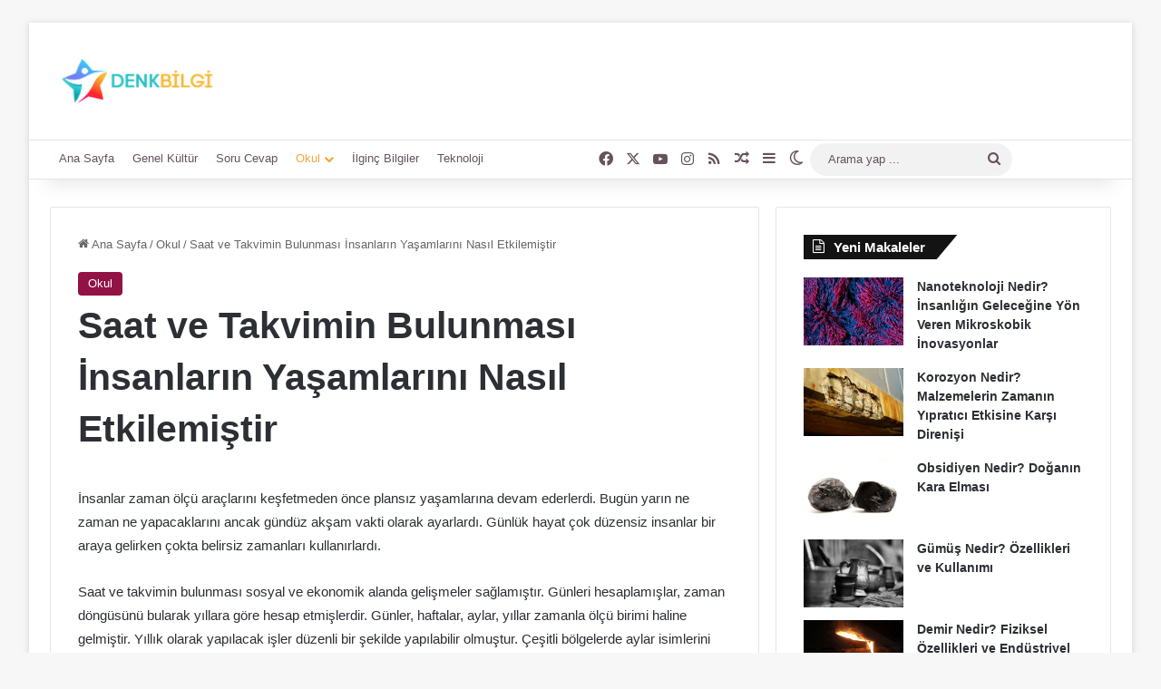

--- FILE ---
content_type: text/html; charset=UTF-8
request_url: https://www.denkbilgi.com/saat-ve-takvimin-bulunmasi-insanlarin-yasamlarini-nasil-etkilemistir.html
body_size: 20892
content:
<!DOCTYPE html><html lang="tr" class="" data-skin="light" prefix="og: https://ogp.me/ns#"><head><script data-no-optimize="1">var litespeed_docref=sessionStorage.getItem("litespeed_docref");litespeed_docref&&(Object.defineProperty(document,"referrer",{get:function(){return litespeed_docref}}),sessionStorage.removeItem("litespeed_docref"));</script> <meta charset="UTF-8" /><link data-optimized="2" rel="stylesheet" href="https://www.denkbilgi.com/wp-content/litespeed/css/f9fd53a8989819fa650ae9790aabadb7.css?ver=b92ea" /><link rel="profile" href="https://gmpg.org/xfn/11" /><title>Saat ve Takvimin Bulunması İnsanların Yaşamlarını Nasıl Etkilemiştir | DenkBilgi.com</title><meta name="description" content="İnsanlar zaman ölçü araçlarını keşfetmeden önce plansız yaşamlarına devam ederlerdi. Bugün yarın ne zaman ne yapacaklarını ancak gündüz akşam vakti olarak"/><meta name="robots" content="follow, index"/><link rel="canonical" href="https://www.denkbilgi.com/saat-ve-takvimin-bulunmasi-insanlarin-yasamlarini-nasil-etkilemistir.html" /><meta property="og:locale" content="tr_TR" /><meta property="og:type" content="article" /><meta property="og:title" content="Saat ve Takvimin Bulunması İnsanların Yaşamlarını Nasıl Etkilemiştir | DenkBilgi.com" /><meta property="og:description" content="İnsanlar zaman ölçü araçlarını keşfetmeden önce plansız yaşamlarına devam ederlerdi. Bugün yarın ne zaman ne yapacaklarını ancak gündüz akşam vakti olarak" /><meta property="og:url" content="https://www.denkbilgi.com/saat-ve-takvimin-bulunmasi-insanlarin-yasamlarini-nasil-etkilemistir.html" /><meta property="og:site_name" content="DenkBilgi.com" /><meta property="article:section" content="Okul" /><meta property="article:published_time" content="2017-03-04T13:30:27+03:00" /><meta name="twitter:card" content="summary_large_image" /><meta name="twitter:title" content="Saat ve Takvimin Bulunması İnsanların Yaşamlarını Nasıl Etkilemiştir | DenkBilgi.com" /><meta name="twitter:description" content="İnsanlar zaman ölçü araçlarını keşfetmeden önce plansız yaşamlarına devam ederlerdi. Bugün yarın ne zaman ne yapacaklarını ancak gündüz akşam vakti olarak" /><meta name="twitter:label1" content="Yazan" /><meta name="twitter:data1" content="Yasemin" /><meta name="twitter:label2" content="Okuma süresi" /><meta name="twitter:data2" content="1 dakika" /> <script type="application/ld+json" class="rank-math-schema">{"@context":"https://schema.org","@graph":[{"@type":["Person","Organization"],"@id":"https://www.denkbilgi.com/#person","name":"Yasemin"},{"@type":"WebSite","@id":"https://www.denkbilgi.com/#website","url":"https://www.denkbilgi.com","name":"Yasemin","publisher":{"@id":"https://www.denkbilgi.com/#person"},"inLanguage":"tr"},{"@type":"WebPage","@id":"https://www.denkbilgi.com/saat-ve-takvimin-bulunmasi-insanlarin-yasamlarini-nasil-etkilemistir.html#webpage","url":"https://www.denkbilgi.com/saat-ve-takvimin-bulunmasi-insanlarin-yasamlarini-nasil-etkilemistir.html","name":"Saat ve Takvimin Bulunmas\u0131 \u0130nsanlar\u0131n Ya\u015famlar\u0131n\u0131 Nas\u0131l Etkilemi\u015ftir | DenkBilgi.com","datePublished":"2017-03-04T13:30:27+03:00","dateModified":"2017-03-04T13:30:27+03:00","isPartOf":{"@id":"https://www.denkbilgi.com/#website"},"inLanguage":"tr"},{"@type":"Person","@id":"https://www.denkbilgi.com/yazar/admin","name":"Yasemin","url":"https://www.denkbilgi.com/yazar/admin","image":{"@type":"ImageObject","@id":"https://www.denkbilgi.com/wp-content/litespeed/avatar/aaa43fdce39efa9b705d8857f7493aef.jpg?ver=1762858536","url":"https://www.denkbilgi.com/wp-content/litespeed/avatar/aaa43fdce39efa9b705d8857f7493aef.jpg?ver=1762858536","caption":"Yasemin","inLanguage":"tr"}},{"@type":"BlogPosting","headline":"Saat ve Takvimin Bulunmas\u0131 \u0130nsanlar\u0131n Ya\u015famlar\u0131n\u0131 Nas\u0131l Etkilemi\u015ftir | DenkBilgi.com","datePublished":"2017-03-04T13:30:27+03:00","dateModified":"2017-03-04T13:30:27+03:00","articleSection":"Okul","author":{"@id":"https://www.denkbilgi.com/yazar/admin","name":"Yasemin"},"publisher":{"@id":"https://www.denkbilgi.com/#person"},"description":"\u0130nsanlar zaman \u00f6l\u00e7\u00fc ara\u00e7lar\u0131n\u0131 ke\u015ffetmeden \u00f6nce plans\u0131z ya\u015famlar\u0131na devam ederlerdi. Bug\u00fcn yar\u0131n ne zaman ne yapacaklar\u0131n\u0131 ancak g\u00fcnd\u00fcz ak\u015fam vakti olarak","name":"Saat ve Takvimin Bulunmas\u0131 \u0130nsanlar\u0131n Ya\u015famlar\u0131n\u0131 Nas\u0131l Etkilemi\u015ftir | DenkBilgi.com","@id":"https://www.denkbilgi.com/saat-ve-takvimin-bulunmasi-insanlarin-yasamlarini-nasil-etkilemistir.html#richSnippet","isPartOf":{"@id":"https://www.denkbilgi.com/saat-ve-takvimin-bulunmasi-insanlarin-yasamlarini-nasil-etkilemistir.html#webpage"},"inLanguage":"tr","mainEntityOfPage":{"@id":"https://www.denkbilgi.com/saat-ve-takvimin-bulunmasi-insanlarin-yasamlarini-nasil-etkilemistir.html#webpage"}}]}</script> <link rel="alternate" type="application/rss+xml" title="DenkBilgi.com &raquo; akışı" href="https://www.denkbilgi.com/feed" /><link rel="alternate" type="application/rss+xml" title="DenkBilgi.com &raquo; yorum akışı" href="https://www.denkbilgi.com/comments/feed" /> <script type="litespeed/javascript">try{if('undefined'!=typeof localStorage){var tieSkin=localStorage.getItem('tie-skin')}
var html=document.getElementsByTagName('html')[0].classList,htmlSkin='light';if(html.contains('dark-skin')){htmlSkin='dark'}
if(tieSkin!=null&&tieSkin!=htmlSkin){html.add('tie-skin-inverted');var tieSkinInverted=!0}
if(tieSkin=='dark'){html.add('dark-skin')}else if(tieSkin=='light'){html.remove('dark-skin')}}catch(e){console.log(e)}</script> <link rel="alternate" type="application/rss+xml" title="DenkBilgi.com &raquo; Saat ve Takvimin Bulunması İnsanların Yaşamlarını Nasıl Etkilemiştir yorum akışı" href="https://www.denkbilgi.com/saat-ve-takvimin-bulunmasi-insanlarin-yasamlarini-nasil-etkilemistir.html/feed" /><style type="text/css">:root{				
			--tie-preset-gradient-1: linear-gradient(135deg, rgba(6, 147, 227, 1) 0%, rgb(155, 81, 224) 100%);
			--tie-preset-gradient-2: linear-gradient(135deg, rgb(122, 220, 180) 0%, rgb(0, 208, 130) 100%);
			--tie-preset-gradient-3: linear-gradient(135deg, rgba(252, 185, 0, 1) 0%, rgba(255, 105, 0, 1) 100%);
			--tie-preset-gradient-4: linear-gradient(135deg, rgba(255, 105, 0, 1) 0%, rgb(207, 46, 46) 100%);
			--tie-preset-gradient-5: linear-gradient(135deg, rgb(238, 238, 238) 0%, rgb(169, 184, 195) 100%);
			--tie-preset-gradient-6: linear-gradient(135deg, rgb(74, 234, 220) 0%, rgb(151, 120, 209) 20%, rgb(207, 42, 186) 40%, rgb(238, 44, 130) 60%, rgb(251, 105, 98) 80%, rgb(254, 248, 76) 100%);
			--tie-preset-gradient-7: linear-gradient(135deg, rgb(255, 206, 236) 0%, rgb(152, 150, 240) 100%);
			--tie-preset-gradient-8: linear-gradient(135deg, rgb(254, 205, 165) 0%, rgb(254, 45, 45) 50%, rgb(107, 0, 62) 100%);
			--tie-preset-gradient-9: linear-gradient(135deg, rgb(255, 203, 112) 0%, rgb(199, 81, 192) 50%, rgb(65, 88, 208) 100%);
			--tie-preset-gradient-10: linear-gradient(135deg, rgb(255, 245, 203) 0%, rgb(182, 227, 212) 50%, rgb(51, 167, 181) 100%);
			--tie-preset-gradient-11: linear-gradient(135deg, rgb(202, 248, 128) 0%, rgb(113, 206, 126) 100%);
			--tie-preset-gradient-12: linear-gradient(135deg, rgb(2, 3, 129) 0%, rgb(40, 116, 252) 100%);
			--tie-preset-gradient-13: linear-gradient(135deg, #4D34FA, #ad34fa);
			--tie-preset-gradient-14: linear-gradient(135deg, #0057FF, #31B5FF);
			--tie-preset-gradient-15: linear-gradient(135deg, #FF007A, #FF81BD);
			--tie-preset-gradient-16: linear-gradient(135deg, #14111E, #4B4462);
			--tie-preset-gradient-17: linear-gradient(135deg, #F32758, #FFC581);

			
					--main-nav-background: #FFFFFF;
					--main-nav-secondry-background: rgba(0,0,0,0.03);
					--main-nav-primary-color: #0088ff;
					--main-nav-contrast-primary-color: #FFFFFF;
					--main-nav-text-color: #2c2f34;
					--main-nav-secondry-text-color: rgba(0,0,0,0.5);
					--main-nav-main-border-color: rgba(0,0,0,0.1);
					--main-nav-secondry-border-color: rgba(0,0,0,0.08);
				
			}</style><meta name="viewport" content="width=device-width, initial-scale=1.0" /><style id='wp-block-library-theme-inline-css' type='text/css'>.wp-block-audio :where(figcaption){color:#555;font-size:13px;text-align:center}.is-dark-theme .wp-block-audio :where(figcaption){color:#ffffffa6}.wp-block-audio{margin:0 0 1em}.wp-block-code{border:1px solid #ccc;border-radius:4px;font-family:Menlo,Consolas,monaco,monospace;padding:.8em 1em}.wp-block-embed :where(figcaption){color:#555;font-size:13px;text-align:center}.is-dark-theme .wp-block-embed :where(figcaption){color:#ffffffa6}.wp-block-embed{margin:0 0 1em}.blocks-gallery-caption{color:#555;font-size:13px;text-align:center}.is-dark-theme .blocks-gallery-caption{color:#ffffffa6}:root :where(.wp-block-image figcaption){color:#555;font-size:13px;text-align:center}.is-dark-theme :root :where(.wp-block-image figcaption){color:#ffffffa6}.wp-block-image{margin:0 0 1em}.wp-block-pullquote{border-bottom:4px solid;border-top:4px solid;color:currentColor;margin-bottom:1.75em}.wp-block-pullquote cite,.wp-block-pullquote footer,.wp-block-pullquote__citation{color:currentColor;font-size:.8125em;font-style:normal;text-transform:uppercase}.wp-block-quote{border-left:.25em solid;margin:0 0 1.75em;padding-left:1em}.wp-block-quote cite,.wp-block-quote footer{color:currentColor;font-size:.8125em;font-style:normal;position:relative}.wp-block-quote.has-text-align-right{border-left:none;border-right:.25em solid;padding-left:0;padding-right:1em}.wp-block-quote.has-text-align-center{border:none;padding-left:0}.wp-block-quote.is-large,.wp-block-quote.is-style-large,.wp-block-quote.is-style-plain{border:none}.wp-block-search .wp-block-search__label{font-weight:700}.wp-block-search__button{border:1px solid #ccc;padding:.375em .625em}:where(.wp-block-group.has-background){padding:1.25em 2.375em}.wp-block-separator.has-css-opacity{opacity:.4}.wp-block-separator{border:none;border-bottom:2px solid;margin-left:auto;margin-right:auto}.wp-block-separator.has-alpha-channel-opacity{opacity:1}.wp-block-separator:not(.is-style-wide):not(.is-style-dots){width:100px}.wp-block-separator.has-background:not(.is-style-dots){border-bottom:none;height:1px}.wp-block-separator.has-background:not(.is-style-wide):not(.is-style-dots){height:2px}.wp-block-table{margin:0 0 1em}.wp-block-table td,.wp-block-table th{word-break:normal}.wp-block-table :where(figcaption){color:#555;font-size:13px;text-align:center}.is-dark-theme .wp-block-table :where(figcaption){color:#ffffffa6}.wp-block-video :where(figcaption){color:#555;font-size:13px;text-align:center}.is-dark-theme .wp-block-video :where(figcaption){color:#ffffffa6}.wp-block-video{margin:0 0 1em}:root :where(.wp-block-template-part.has-background){margin-bottom:0;margin-top:0;padding:1.25em 2.375em}</style><style id='rank-math-toc-block-style-inline-css' type='text/css'>.wp-block-rank-math-toc-block nav ol{counter-reset:item}.wp-block-rank-math-toc-block nav ol li{display:block}.wp-block-rank-math-toc-block nav ol li:before{content:counters(item, ".") ". ";counter-increment:item}</style><style id='classic-theme-styles-inline-css' type='text/css'>/*! This file is auto-generated */
.wp-block-button__link{color:#fff;background-color:#32373c;border-radius:9999px;box-shadow:none;text-decoration:none;padding:calc(.667em + 2px) calc(1.333em + 2px);font-size:1.125em}.wp-block-file__button{background:#32373c;color:#fff;text-decoration:none}</style><style id='global-styles-inline-css' type='text/css'>:root{--wp--preset--aspect-ratio--square: 1;--wp--preset--aspect-ratio--4-3: 4/3;--wp--preset--aspect-ratio--3-4: 3/4;--wp--preset--aspect-ratio--3-2: 3/2;--wp--preset--aspect-ratio--2-3: 2/3;--wp--preset--aspect-ratio--16-9: 16/9;--wp--preset--aspect-ratio--9-16: 9/16;--wp--preset--color--black: #000000;--wp--preset--color--cyan-bluish-gray: #abb8c3;--wp--preset--color--white: #ffffff;--wp--preset--color--pale-pink: #f78da7;--wp--preset--color--vivid-red: #cf2e2e;--wp--preset--color--luminous-vivid-orange: #ff6900;--wp--preset--color--luminous-vivid-amber: #fcb900;--wp--preset--color--light-green-cyan: #7bdcb5;--wp--preset--color--vivid-green-cyan: #00d084;--wp--preset--color--pale-cyan-blue: #8ed1fc;--wp--preset--color--vivid-cyan-blue: #0693e3;--wp--preset--color--vivid-purple: #9b51e0;--wp--preset--color--global-color: #921245;--wp--preset--gradient--vivid-cyan-blue-to-vivid-purple: linear-gradient(135deg,rgba(6,147,227,1) 0%,rgb(155,81,224) 100%);--wp--preset--gradient--light-green-cyan-to-vivid-green-cyan: linear-gradient(135deg,rgb(122,220,180) 0%,rgb(0,208,130) 100%);--wp--preset--gradient--luminous-vivid-amber-to-luminous-vivid-orange: linear-gradient(135deg,rgba(252,185,0,1) 0%,rgba(255,105,0,1) 100%);--wp--preset--gradient--luminous-vivid-orange-to-vivid-red: linear-gradient(135deg,rgba(255,105,0,1) 0%,rgb(207,46,46) 100%);--wp--preset--gradient--very-light-gray-to-cyan-bluish-gray: linear-gradient(135deg,rgb(238,238,238) 0%,rgb(169,184,195) 100%);--wp--preset--gradient--cool-to-warm-spectrum: linear-gradient(135deg,rgb(74,234,220) 0%,rgb(151,120,209) 20%,rgb(207,42,186) 40%,rgb(238,44,130) 60%,rgb(251,105,98) 80%,rgb(254,248,76) 100%);--wp--preset--gradient--blush-light-purple: linear-gradient(135deg,rgb(255,206,236) 0%,rgb(152,150,240) 100%);--wp--preset--gradient--blush-bordeaux: linear-gradient(135deg,rgb(254,205,165) 0%,rgb(254,45,45) 50%,rgb(107,0,62) 100%);--wp--preset--gradient--luminous-dusk: linear-gradient(135deg,rgb(255,203,112) 0%,rgb(199,81,192) 50%,rgb(65,88,208) 100%);--wp--preset--gradient--pale-ocean: linear-gradient(135deg,rgb(255,245,203) 0%,rgb(182,227,212) 50%,rgb(51,167,181) 100%);--wp--preset--gradient--electric-grass: linear-gradient(135deg,rgb(202,248,128) 0%,rgb(113,206,126) 100%);--wp--preset--gradient--midnight: linear-gradient(135deg,rgb(2,3,129) 0%,rgb(40,116,252) 100%);--wp--preset--font-size--small: 13px;--wp--preset--font-size--medium: 20px;--wp--preset--font-size--large: 36px;--wp--preset--font-size--x-large: 42px;--wp--preset--spacing--20: 0.44rem;--wp--preset--spacing--30: 0.67rem;--wp--preset--spacing--40: 1rem;--wp--preset--spacing--50: 1.5rem;--wp--preset--spacing--60: 2.25rem;--wp--preset--spacing--70: 3.38rem;--wp--preset--spacing--80: 5.06rem;--wp--preset--shadow--natural: 6px 6px 9px rgba(0, 0, 0, 0.2);--wp--preset--shadow--deep: 12px 12px 50px rgba(0, 0, 0, 0.4);--wp--preset--shadow--sharp: 6px 6px 0px rgba(0, 0, 0, 0.2);--wp--preset--shadow--outlined: 6px 6px 0px -3px rgba(255, 255, 255, 1), 6px 6px rgba(0, 0, 0, 1);--wp--preset--shadow--crisp: 6px 6px 0px rgba(0, 0, 0, 1);}:where(.is-layout-flex){gap: 0.5em;}:where(.is-layout-grid){gap: 0.5em;}body .is-layout-flex{display: flex;}.is-layout-flex{flex-wrap: wrap;align-items: center;}.is-layout-flex > :is(*, div){margin: 0;}body .is-layout-grid{display: grid;}.is-layout-grid > :is(*, div){margin: 0;}:where(.wp-block-columns.is-layout-flex){gap: 2em;}:where(.wp-block-columns.is-layout-grid){gap: 2em;}:where(.wp-block-post-template.is-layout-flex){gap: 1.25em;}:where(.wp-block-post-template.is-layout-grid){gap: 1.25em;}.has-black-color{color: var(--wp--preset--color--black) !important;}.has-cyan-bluish-gray-color{color: var(--wp--preset--color--cyan-bluish-gray) !important;}.has-white-color{color: var(--wp--preset--color--white) !important;}.has-pale-pink-color{color: var(--wp--preset--color--pale-pink) !important;}.has-vivid-red-color{color: var(--wp--preset--color--vivid-red) !important;}.has-luminous-vivid-orange-color{color: var(--wp--preset--color--luminous-vivid-orange) !important;}.has-luminous-vivid-amber-color{color: var(--wp--preset--color--luminous-vivid-amber) !important;}.has-light-green-cyan-color{color: var(--wp--preset--color--light-green-cyan) !important;}.has-vivid-green-cyan-color{color: var(--wp--preset--color--vivid-green-cyan) !important;}.has-pale-cyan-blue-color{color: var(--wp--preset--color--pale-cyan-blue) !important;}.has-vivid-cyan-blue-color{color: var(--wp--preset--color--vivid-cyan-blue) !important;}.has-vivid-purple-color{color: var(--wp--preset--color--vivid-purple) !important;}.has-black-background-color{background-color: var(--wp--preset--color--black) !important;}.has-cyan-bluish-gray-background-color{background-color: var(--wp--preset--color--cyan-bluish-gray) !important;}.has-white-background-color{background-color: var(--wp--preset--color--white) !important;}.has-pale-pink-background-color{background-color: var(--wp--preset--color--pale-pink) !important;}.has-vivid-red-background-color{background-color: var(--wp--preset--color--vivid-red) !important;}.has-luminous-vivid-orange-background-color{background-color: var(--wp--preset--color--luminous-vivid-orange) !important;}.has-luminous-vivid-amber-background-color{background-color: var(--wp--preset--color--luminous-vivid-amber) !important;}.has-light-green-cyan-background-color{background-color: var(--wp--preset--color--light-green-cyan) !important;}.has-vivid-green-cyan-background-color{background-color: var(--wp--preset--color--vivid-green-cyan) !important;}.has-pale-cyan-blue-background-color{background-color: var(--wp--preset--color--pale-cyan-blue) !important;}.has-vivid-cyan-blue-background-color{background-color: var(--wp--preset--color--vivid-cyan-blue) !important;}.has-vivid-purple-background-color{background-color: var(--wp--preset--color--vivid-purple) !important;}.has-black-border-color{border-color: var(--wp--preset--color--black) !important;}.has-cyan-bluish-gray-border-color{border-color: var(--wp--preset--color--cyan-bluish-gray) !important;}.has-white-border-color{border-color: var(--wp--preset--color--white) !important;}.has-pale-pink-border-color{border-color: var(--wp--preset--color--pale-pink) !important;}.has-vivid-red-border-color{border-color: var(--wp--preset--color--vivid-red) !important;}.has-luminous-vivid-orange-border-color{border-color: var(--wp--preset--color--luminous-vivid-orange) !important;}.has-luminous-vivid-amber-border-color{border-color: var(--wp--preset--color--luminous-vivid-amber) !important;}.has-light-green-cyan-border-color{border-color: var(--wp--preset--color--light-green-cyan) !important;}.has-vivid-green-cyan-border-color{border-color: var(--wp--preset--color--vivid-green-cyan) !important;}.has-pale-cyan-blue-border-color{border-color: var(--wp--preset--color--pale-cyan-blue) !important;}.has-vivid-cyan-blue-border-color{border-color: var(--wp--preset--color--vivid-cyan-blue) !important;}.has-vivid-purple-border-color{border-color: var(--wp--preset--color--vivid-purple) !important;}.has-vivid-cyan-blue-to-vivid-purple-gradient-background{background: var(--wp--preset--gradient--vivid-cyan-blue-to-vivid-purple) !important;}.has-light-green-cyan-to-vivid-green-cyan-gradient-background{background: var(--wp--preset--gradient--light-green-cyan-to-vivid-green-cyan) !important;}.has-luminous-vivid-amber-to-luminous-vivid-orange-gradient-background{background: var(--wp--preset--gradient--luminous-vivid-amber-to-luminous-vivid-orange) !important;}.has-luminous-vivid-orange-to-vivid-red-gradient-background{background: var(--wp--preset--gradient--luminous-vivid-orange-to-vivid-red) !important;}.has-very-light-gray-to-cyan-bluish-gray-gradient-background{background: var(--wp--preset--gradient--very-light-gray-to-cyan-bluish-gray) !important;}.has-cool-to-warm-spectrum-gradient-background{background: var(--wp--preset--gradient--cool-to-warm-spectrum) !important;}.has-blush-light-purple-gradient-background{background: var(--wp--preset--gradient--blush-light-purple) !important;}.has-blush-bordeaux-gradient-background{background: var(--wp--preset--gradient--blush-bordeaux) !important;}.has-luminous-dusk-gradient-background{background: var(--wp--preset--gradient--luminous-dusk) !important;}.has-pale-ocean-gradient-background{background: var(--wp--preset--gradient--pale-ocean) !important;}.has-electric-grass-gradient-background{background: var(--wp--preset--gradient--electric-grass) !important;}.has-midnight-gradient-background{background: var(--wp--preset--gradient--midnight) !important;}.has-small-font-size{font-size: var(--wp--preset--font-size--small) !important;}.has-medium-font-size{font-size: var(--wp--preset--font-size--medium) !important;}.has-large-font-size{font-size: var(--wp--preset--font-size--large) !important;}.has-x-large-font-size{font-size: var(--wp--preset--font-size--x-large) !important;}
:where(.wp-block-post-template.is-layout-flex){gap: 1.25em;}:where(.wp-block-post-template.is-layout-grid){gap: 1.25em;}
:where(.wp-block-columns.is-layout-flex){gap: 2em;}:where(.wp-block-columns.is-layout-grid){gap: 2em;}
:root :where(.wp-block-pullquote){font-size: 1.5em;line-height: 1.6;}</style><style id='taqyeem-styles-inline-css' type='text/css'>.wf-active .logo-text,.wf-active h1,.wf-active h2,.wf-active h3,.wf-active h4,.wf-active h5,.wf-active h6,.wf-active .the-subtitle{font-family: 'Poppins';}#main-nav .main-menu > ul > li > a{text-transform: uppercase;}:root:root{--brand-color: #921245;--dark-brand-color: #600013;--bright-color: #FFFFFF;--base-color: #2c2f34;}#reading-position-indicator{box-shadow: 0 0 10px rgba( 146,18,69,0.7);}:root:root{--brand-color: #921245;--dark-brand-color: #600013;--bright-color: #FFFFFF;--base-color: #2c2f34;}#reading-position-indicator{box-shadow: 0 0 10px rgba( 146,18,69,0.7);}#header-notification-bar{background: var( --tie-preset-gradient-13 );}#header-notification-bar{--tie-buttons-color: #FFFFFF;--tie-buttons-border-color: #FFFFFF;--tie-buttons-hover-color: #e1e1e1;--tie-buttons-hover-text: #000000;}#header-notification-bar{--tie-buttons-text: #000000;}#top-nav,#top-nav .sub-menu,#top-nav .comp-sub-menu,#top-nav .ticker-content,#top-nav .ticker-swipe,.top-nav-boxed #top-nav .topbar-wrapper,.top-nav-dark .top-menu ul,#autocomplete-suggestions.search-in-top-nav{background-color : #ffffff;}#top-nav *,#autocomplete-suggestions.search-in-top-nav{border-color: rgba( #000000,0.08);}#top-nav .icon-basecloud-bg:after{color: #ffffff;}#top-nav a:not(:hover),#top-nav input,#top-nav #search-submit,#top-nav .fa-spinner,#top-nav .dropdown-social-icons li a span,#top-nav .components > li .social-link:not(:hover) span,#autocomplete-suggestions.search-in-top-nav a{color: #66525f;}#top-nav input::-moz-placeholder{color: #66525f;}#top-nav input:-moz-placeholder{color: #66525f;}#top-nav input:-ms-input-placeholder{color: #66525f;}#top-nav input::-webkit-input-placeholder{color: #66525f;}#top-nav,.search-in-top-nav{--tie-buttons-color: #f4a641;--tie-buttons-border-color: #f4a641;--tie-buttons-text: #FFFFFF;--tie-buttons-hover-color: #d68823;}#top-nav a:hover,#top-nav .menu li:hover > a,#top-nav .menu > .tie-current-menu > a,#top-nav .components > li:hover > a,#top-nav .components #search-submit:hover,#autocomplete-suggestions.search-in-top-nav .post-title a:hover{color: #f4a641;}#top-nav,#top-nav .comp-sub-menu,#top-nav .tie-weather-widget{color: #888888;}#autocomplete-suggestions.search-in-top-nav .post-meta,#autocomplete-suggestions.search-in-top-nav .post-meta a:not(:hover){color: rgba( 136,136,136,0.7 );}#top-nav .weather-icon .icon-cloud,#top-nav .weather-icon .icon-basecloud-bg,#top-nav .weather-icon .icon-cloud-behind{color: #888888 !important;}#main-nav .main-menu-wrapper,#main-nav .menu-sub-content,#main-nav .comp-sub-menu,#main-nav ul.cats-vertical li a.is-active,#main-nav ul.cats-vertical li a:hover,#autocomplete-suggestions.search-in-main-nav{background-color: #921245;}#main-nav{border-width: 0;}#theme-header #main-nav:not(.fixed-nav){bottom: 0;}#main-nav .icon-basecloud-bg:after{color: #921245;}#autocomplete-suggestions.search-in-main-nav{border-color: rgba(255,255,255,0.07);}.main-nav-boxed #main-nav .main-menu-wrapper{border-width: 0;}#main-nav a:not(:hover),#main-nav a.social-link:not(:hover) span,#main-nav .dropdown-social-icons li a span,#autocomplete-suggestions.search-in-main-nav a{color: #ffffff;}.main-nav,.search-in-main-nav{--main-nav-primary-color: #f4a641;--tie-buttons-color: #f4a641;--tie-buttons-border-color: #f4a641;--tie-buttons-text: #FFFFFF;--tie-buttons-hover-color: #d68823;}#main-nav .mega-links-head:after,#main-nav .cats-horizontal a.is-active,#main-nav .cats-horizontal a:hover,#main-nav .spinner > div{background-color: #f4a641;}#main-nav .menu ul li:hover > a,#main-nav .menu ul li.current-menu-item:not(.mega-link-column) > a,#main-nav .components a:hover,#main-nav .components > li:hover > a,#main-nav #search-submit:hover,#main-nav .cats-vertical a.is-active,#main-nav .cats-vertical a:hover,#main-nav .mega-menu .post-meta a:hover,#main-nav .mega-menu .post-box-title a:hover,#autocomplete-suggestions.search-in-main-nav a:hover,#main-nav .spinner-circle:after{color: #f4a641;}#main-nav .menu > li.tie-current-menu > a,#main-nav .menu > li:hover > a,.theme-header #main-nav .mega-menu .cats-horizontal a.is-active,.theme-header #main-nav .mega-menu .cats-horizontal a:hover{color: #FFFFFF;}#main-nav .menu > li.tie-current-menu > a:before,#main-nav .menu > li:hover > a:before{border-top-color: #FFFFFF;}#main-nav,#main-nav input,#main-nav #search-submit,#main-nav .fa-spinner,#main-nav .comp-sub-menu,#main-nav .tie-weather-widget{color: #b39fac;}#main-nav input::-moz-placeholder{color: #b39fac;}#main-nav input:-moz-placeholder{color: #b39fac;}#main-nav input:-ms-input-placeholder{color: #b39fac;}#main-nav input::-webkit-input-placeholder{color: #b39fac;}#main-nav .mega-menu .post-meta,#main-nav .mega-menu .post-meta a,#autocomplete-suggestions.search-in-main-nav .post-meta{color: rgba(179,159,172,0.6);}#main-nav .weather-icon .icon-cloud,#main-nav .weather-icon .icon-basecloud-bg,#main-nav .weather-icon .icon-cloud-behind{color: #b39fac !important;}#footer{background-color: #301c2a;}#site-info{background-color: #2d1827;}#footer .posts-list-counter .posts-list-items li.widget-post-list:before{border-color: #301c2a;}#footer .timeline-widget a .date:before{border-color: rgba(48,28,42,0.8);}#footer .footer-boxed-widget-area,#footer textarea,#footer input:not([type=submit]),#footer select,#footer code,#footer kbd,#footer pre,#footer samp,#footer .show-more-button,#footer .slider-links .tie-slider-nav span,#footer #wp-calendar,#footer #wp-calendar tbody td,#footer #wp-calendar thead th,#footer .widget.buddypress .item-options a{border-color: rgba(255,255,255,0.1);}#footer .social-statistics-widget .white-bg li.social-icons-item a,#footer .widget_tag_cloud .tagcloud a,#footer .latest-tweets-widget .slider-links .tie-slider-nav span,#footer .widget_layered_nav_filters a{border-color: rgba(255,255,255,0.1);}#footer .social-statistics-widget .white-bg li:before{background: rgba(255,255,255,0.1);}.site-footer #wp-calendar tbody td{background: rgba(255,255,255,0.02);}#footer .white-bg .social-icons-item a span.followers span,#footer .circle-three-cols .social-icons-item a .followers-num,#footer .circle-three-cols .social-icons-item a .followers-name{color: rgba(255,255,255,0.8);}#footer .timeline-widget ul:before,#footer .timeline-widget a:not(:hover) .date:before{background-color: #12000c;}.site-footer.dark-skin a:hover,#footer .stars-rating-active,#footer .twitter-icon-wrap span,.block-head-4.magazine2 #footer .tabs li a{color: #f4a641;}#footer .circle_bar{stroke: #f4a641;}#footer .widget.buddypress .item-options a.selected,#footer .widget.buddypress .item-options a.loading,#footer .tie-slider-nav span:hover,.block-head-4.magazine2 #footer .tabs{border-color: #f4a641;}.magazine2:not(.block-head-4) #footer .tabs a:hover,.magazine2:not(.block-head-4) #footer .tabs .active a,.magazine1 #footer .tabs a:hover,.magazine1 #footer .tabs .active a,.block-head-4.magazine2 #footer .tabs.tabs .active a,.block-head-4.magazine2 #footer .tabs > .active a:before,.block-head-4.magazine2 #footer .tabs > li.active:nth-child(n) a:after,#footer .digital-rating-static,#footer .timeline-widget li a:hover .date:before,#footer #wp-calendar #today,#footer .posts-list-counter .posts-list-items li.widget-post-list:before,#footer .cat-counter span,#footer.dark-skin .the-global-title:after,#footer .button,#footer [type='submit'],#footer .spinner > div,#footer .widget.buddypress .item-options a.selected,#footer .widget.buddypress .item-options a.loading,#footer .tie-slider-nav span:hover,#footer .fullwidth-area .tagcloud a:hover{background-color: #f4a641;color: #FFFFFF;}.block-head-4.magazine2 #footer .tabs li a:hover{color: #d68823;}.block-head-4.magazine2 #footer .tabs.tabs .active a:hover,#footer .widget.buddypress .item-options a.selected,#footer .widget.buddypress .item-options a.loading,#footer .tie-slider-nav span:hover{color: #FFFFFF !important;}#footer .button:hover,#footer [type='submit']:hover{background-color: #d68823;color: #FFFFFF;}#footer .site-info a:hover{color: #f4a641;}.tie-cat-9373,.tie-cat-item-9373 > span{background-color:#e67e22 !important;color:#FFFFFF !important;}.tie-cat-9373:after{border-top-color:#e67e22 !important;}.tie-cat-9373:hover{background-color:#c86004 !important;}.tie-cat-9373:hover:after{border-top-color:#c86004 !important;}.tie-cat-9379,.tie-cat-item-9379 > span{background-color:#2ecc71 !important;color:#FFFFFF !important;}.tie-cat-9379:after{border-top-color:#2ecc71 !important;}.tie-cat-9379:hover{background-color:#10ae53 !important;}.tie-cat-9379:hover:after{border-top-color:#10ae53 !important;}.tie-cat-9385,.tie-cat-item-9385 > span{background-color:#9b59b6 !important;color:#FFFFFF !important;}.tie-cat-9385:after{border-top-color:#9b59b6 !important;}.tie-cat-9385:hover{background-color:#7d3b98 !important;}.tie-cat-9385:hover:after{border-top-color:#7d3b98 !important;}.tie-cat-9386,.tie-cat-item-9386 > span{background-color:#34495e !important;color:#FFFFFF !important;}.tie-cat-9386:after{border-top-color:#34495e !important;}.tie-cat-9386:hover{background-color:#162b40 !important;}.tie-cat-9386:hover:after{border-top-color:#162b40 !important;}.tie-cat-9388,.tie-cat-item-9388 > span{background-color:#795548 !important;color:#FFFFFF !important;}.tie-cat-9388:after{border-top-color:#795548 !important;}.tie-cat-9388:hover{background-color:#5b372a !important;}.tie-cat-9388:hover:after{border-top-color:#5b372a !important;}.tie-cat-9389,.tie-cat-item-9389 > span{background-color:#4CAF50 !important;color:#FFFFFF !important;}.tie-cat-9389:after{border-top-color:#4CAF50 !important;}.tie-cat-9389:hover{background-color:#2e9132 !important;}.tie-cat-9389:hover:after{border-top-color:#2e9132 !important;}</style> <script type="litespeed/javascript" data-src="https://www.denkbilgi.com/wp-includes/js/jquery/jquery.min.js" id="jquery-core-js"></script> <link rel="https://api.w.org/" href="https://www.denkbilgi.com/wp-json/" /><link rel="alternate" title="JSON" type="application/json" href="https://www.denkbilgi.com/wp-json/wp/v2/posts/39085" /><link rel="EditURI" type="application/rsd+xml" title="RSD" href="https://www.denkbilgi.com/xmlrpc.php?rsd" /><meta name="generator" content="WordPress 6.6.2" /><link rel='shortlink' href='https://www.denkbilgi.com/?p=39085' /><link rel="alternate" title="oEmbed (JSON)" type="application/json+oembed" href="https://www.denkbilgi.com/wp-json/oembed/1.0/embed?url=https%3A%2F%2Fwww.denkbilgi.com%2Fsaat-ve-takvimin-bulunmasi-insanlarin-yasamlarini-nasil-etkilemistir.html" /><link rel="alternate" title="oEmbed (XML)" type="text/xml+oembed" href="https://www.denkbilgi.com/wp-json/oembed/1.0/embed?url=https%3A%2F%2Fwww.denkbilgi.com%2Fsaat-ve-takvimin-bulunmasi-insanlarin-yasamlarini-nasil-etkilemistir.html&#038;format=xml" /> <script type="litespeed/javascript">var taqyeem={"ajaxurl":"https://www.denkbilgi.com/wp-admin/admin-ajax.php","your_rating":"Your Rating:"}</script> <meta http-equiv="X-UA-Compatible" content="IE=edge"><script type="litespeed/javascript" data-src="https://pagead2.googlesyndication.com/pagead/js/adsbygoogle.js?client=ca-pub-6829447369591639"
     crossorigin="anonymous"></script> <link rel="icon" href="https://www.denkbilgi.com/wp-content/uploads/favicon-150x150.png" sizes="32x32" /><link rel="icon" href="https://www.denkbilgi.com/wp-content/uploads/favicon-374x374.png" sizes="192x192" /><link rel="apple-touch-icon" href="https://www.denkbilgi.com/wp-content/uploads/favicon-374x374.png" /><meta name="msapplication-TileImage" content="https://www.denkbilgi.com/wp-content/uploads/favicon-374x374.png" /></head><body id="tie-body" class="post-template-default single single-post postid-39085 single-format-standard boxed-layout framed-layout wrapper-has-shadow block-head-4 block-head-6 magazine1 is-thumb-overlay-disabled is-desktop is-header-layout-3 sidebar-right has-sidebar post-layout-1 narrow-title-narrow-media"><div class="background-overlay"><div id="tie-container" class="site tie-container"><div id="tie-wrapper"><header id="theme-header" class="theme-header header-layout-3 main-nav-light main-nav-default-light main-nav-below main-nav-boxed no-stream-item top-nav-active top-nav-light top-nav-default-light top-nav-below top-nav-below-main-nav has-shadow has-normal-width-logo mobile-header-default"><div class="container header-container"><div class="tie-row logo-row"><div class="logo-wrapper"><div class="tie-col-md-4 logo-container clearfix"><div id="logo" class="image-logo" >
<a title="DenkBilgi.com" href="https://www.denkbilgi.com/">
<picture class="tie-logo-default tie-logo-picture">
<source class="tie-logo-source-default tie-logo-source" srcset="https://www.denkbilgi.com/wp-content/uploads/logo-retina.png 2x, https://www.denkbilgi.com/wp-content/uploads/logo.png 1x">
<img data-lazyloaded="1" src="[data-uri]" class="tie-logo-img-default tie-logo-img" data-src="https://www.denkbilgi.com/wp-content/uploads/logo.png" alt="DenkBilgi.com" width="300" height="49" style="max-height:49px !important; width: auto;" />
</picture>
</a></div></div></div></div></div><nav id="top-nav"  class="has-menu-components top-nav header-nav" aria-label="İkincil Menü"><div class="container"><div class="topbar-wrapper"><div class="tie-alignleft"><div class="top-menu header-menu"><ul id="menu-ana-menu-alt" class="menu"><li id="menu-item-44324" class="menu-item menu-item-type-custom menu-item-object-custom menu-item-home menu-item-44324"><a href="https://www.denkbilgi.com">Ana Sayfa</a></li><li id="menu-item-28809" class="menu-item menu-item-type-taxonomy menu-item-object-category menu-item-28809"><a title="herşeyden biraz" href="https://www.denkbilgi.com/genel-kultur">Genel Kültür</a></li><li id="menu-item-28848" class="menu-item menu-item-type-taxonomy menu-item-object-category menu-item-28848"><a title="sorular cevaplar" href="https://www.denkbilgi.com/sorular-cevaplar">Soru Cevap</a></li><li id="menu-item-28812" class="menu-item menu-item-type-taxonomy menu-item-object-category current-post-ancestor current-menu-parent current-post-parent menu-item-has-children menu-item-28812 tie-current-menu"><a title="okul" href="https://www.denkbilgi.com/okul">Okul</a><ul class="sub-menu"><li id="menu-item-28804" class="menu-item menu-item-type-taxonomy menu-item-object-category menu-item-28804"><a title="eğitim" href="https://www.denkbilgi.com/egitim">Eğitim</a></li></ul></li><li id="menu-item-29540" class="menu-item menu-item-type-taxonomy menu-item-object-category menu-item-29540"><a title="ilginç bilgiler" href="https://www.denkbilgi.com/ilginc-bilgiler">İlginç Bilgiler</a></li><li id="menu-item-28807" class="menu-item menu-item-type-taxonomy menu-item-object-category menu-item-28807"><a title="teknoloji" href="https://www.denkbilgi.com/teknoloji">Teknoloji</a></li></ul></div></div><div class="tie-alignright"><ul class="components"><li class="social-icons-item"><a class="social-link facebook-social-icon" rel="external noopener nofollow" target="_blank" href="#"><span class="tie-social-icon tie-icon-facebook"></span><span class="screen-reader-text">Facebook</span></a></li><li class="social-icons-item"><a class="social-link twitter-social-icon" rel="external noopener nofollow" target="_blank" href="#"><span class="tie-social-icon tie-icon-twitter"></span><span class="screen-reader-text">X</span></a></li><li class="social-icons-item"><a class="social-link youtube-social-icon" rel="external noopener nofollow" target="_blank" href="#"><span class="tie-social-icon tie-icon-youtube"></span><span class="screen-reader-text">YouTube</span></a></li><li class="social-icons-item"><a class="social-link instagram-social-icon" rel="external noopener nofollow" target="_blank" href="#"><span class="tie-social-icon tie-icon-instagram"></span><span class="screen-reader-text">Instagram</span></a></li><li class="social-icons-item"><a class="social-link rss-social-icon" rel="external noopener nofollow" target="_blank" href="https://www.denkbilgi.com/feed"><span class="tie-social-icon tie-icon-feed"></span><span class="screen-reader-text">RSS</span></a></li><li class="random-post-icon menu-item custom-menu-link">
<a href="/saat-ve-takvimin-bulunmasi-insanlarin-yasamlarini-nasil-etkilemistir.html?random-post=1" class="random-post" title="Rastgele Makale" rel="nofollow">
<span class="tie-icon-random" aria-hidden="true"></span>
<span class="screen-reader-text">Rastgele Makale</span>
</a></li><li class="side-aside-nav-icon menu-item custom-menu-link">
<a href="#">
<span class="tie-icon-navicon" aria-hidden="true"></span>
<span class="screen-reader-text">Kenar Bölmesi</span>
</a></li><li class="skin-icon menu-item custom-menu-link">
<a href="#" class="change-skin" title="Dış görünümü değiştir">
<span class="tie-icon-moon change-skin-icon" aria-hidden="true"></span>
<span class="screen-reader-text">Dış görünümü değiştir</span>
</a></li><li class="search-bar menu-item custom-menu-link" aria-label="Ara"><form method="get" id="search" action="https://www.denkbilgi.com/">
<input id="search-input"  inputmode="search" type="text" name="s" title="Arama yap ..." placeholder="Arama yap ..." />
<button id="search-submit" type="submit">
<span class="tie-icon-search tie-search-icon" aria-hidden="true"></span>
<span class="screen-reader-text">Arama yap ...</span>
</button></form></li></ul></div></div></div></nav></header> <script type="litespeed/javascript">try{if("undefined"!=typeof localStorage){var header,mnIsDark=!1,tnIsDark=!1;(header=document.getElementById("theme-header"))&&((header=header.classList).contains("main-nav-default-dark")&&(mnIsDark=!0),header.contains("top-nav-default-dark")&&(tnIsDark=!0),"dark"==tieSkin?(header.add("main-nav-dark","top-nav-dark"),header.remove("main-nav-light","top-nav-light")):"light"==tieSkin&&(mnIsDark||(header.remove("main-nav-dark"),header.add("main-nav-light")),tnIsDark||(header.remove("top-nav-dark"),header.add("top-nav-light"))))}}catch(a){console.log(a)}</script> <div id="content" class="site-content container"><div id="main-content-row" class="tie-row main-content-row"><div class="main-content tie-col-md-8 tie-col-xs-12" role="main"><article id="the-post" class="container-wrapper post-content tie-standard"><header class="entry-header-outer"><nav id="breadcrumb"><a href="https://www.denkbilgi.com/"><span class="tie-icon-home" aria-hidden="true"></span> Ana Sayfa</a><em class="delimiter">/</em><a href="https://www.denkbilgi.com/okul">Okul</a><em class="delimiter">/</em><span class="current">Saat ve Takvimin Bulunması İnsanların Yaşamlarını Nasıl Etkilemiştir</span></nav><script type="application/ld+json">{"@context":"http:\/\/schema.org","@type":"BreadcrumbList","@id":"#Breadcrumb","itemListElement":[{"@type":"ListItem","position":1,"item":{"name":"Ana Sayfa","@id":"https:\/\/www.denkbilgi.com\/"}},{"@type":"ListItem","position":2,"item":{"name":"Okul","@id":"https:\/\/www.denkbilgi.com\/okul"}}]}</script> <div class="entry-header"><span class="post-cat-wrap"><a class="post-cat tie-cat-2215" href="https://www.denkbilgi.com/okul">Okul</a></span><h1 class="post-title entry-title">
Saat ve Takvimin Bulunması İnsanların Yaşamlarını Nasıl Etkilemiştir</h1><div class="single-post-meta post-meta clearfix"></div></div></header><div class="entry-content entry clearfix"><p>İnsanlar zaman ölçü araçlarını keşfetmeden önce plansız yaşamlarına devam ederlerdi. Bugün yarın ne zaman ne yapacaklarını ancak gündüz akşam vakti olarak ayarlardı. Günlük hayat çok düzensiz insanlar bir araya gelirken çokta belirsiz zamanları kullanırlardı.</p><p>Saat ve takvimin bulunması sosyal ve ekonomik alanda gelişmeler sağlamıştır. Günleri hesaplamışlar, zaman döngüsünü bularak yıllara göre hesap etmişlerdir. Günler, haftalar, aylar, yıllar zamanla ölçü birimi haline gelmiştir. Yıllık olarak yapılacak işler düzenli bir şekilde yapılabilir olmuştur. Çeşitli bölgelerde aylar isimlerini farklı bir şekilde almaktaydı. Kendilerine özgü kültürlerinden gelen isimlerle tabir edilmekte. Saatlerin icadı insanların gün içinde hayatlarını planlamalarını sağlamıştır. Gündelik işlerini sıraya koyarak belli zaman dilimleri içerisinde yapmalarına olanak sağlar. Saatler örneğin günümüzde okula gitme saati, yemek yeme, ekmeğin fırından gelme saati, işe gitme gibi özel günlerde buna dahildir.</p><p>Takvim ve saat insanların daha düzenli ve verimli yaşamalarına imkan tanımıştır. Yaşamlarını kolaylaştırarak insanları önemli yerlere getirmektedir. Zamanın takip edilmesi toplum açısından güveni de pekiştirip bağları kuvvetlendirmiştir.</p></div><div id="post-extra-info"><div class="theiaStickySidebar"><div class="single-post-meta post-meta clearfix"></div></div></div><div class="clearfix"></div> <script id="tie-schema-json" type="application/ld+json">{"@context":"http:\/\/schema.org","@type":"Article","dateCreated":"2017-03-04T13:30:27+03:00","datePublished":"2017-03-04T13:30:27+03:00","dateModified":"2017-03-03T21:10:47+03:00","headline":"Saat ve Takvimin Bulunmas\u0131 \u0130nsanlar\u0131n Ya\u015famlar\u0131n\u0131 Nas\u0131l Etkilemi\u015ftir","name":"Saat ve Takvimin Bulunmas\u0131 \u0130nsanlar\u0131n Ya\u015famlar\u0131n\u0131 Nas\u0131l Etkilemi\u015ftir","keywords":[],"url":"https:\/\/www.denkbilgi.com\/saat-ve-takvimin-bulunmasi-insanlarin-yasamlarini-nasil-etkilemistir.html","description":"\u0130nsanlar zaman \u00f6l\u00e7\u00fc ara\u00e7lar\u0131n\u0131 ke\u015ffetmeden \u00f6nce plans\u0131z ya\u015famlar\u0131na devam ederlerdi. Bug\u00fcn yar\u0131n ne zaman ne yapacaklar\u0131n\u0131 ancak g\u00fcnd\u00fcz ak\u015fam vakti olarak ayarlard\u0131. G\u00fcnl\u00fck hayat \u00e7ok d\u00fczensiz insanlar","copyrightYear":"2017","articleSection":"Okul","articleBody":"\u0130nsanlar zaman \u00f6l\u00e7\u00fc ara\u00e7lar\u0131n\u0131 ke\u015ffetmeden \u00f6nce plans\u0131z ya\u015famlar\u0131na devam ederlerdi. Bug\u00fcn yar\u0131n ne zaman ne yapacaklar\u0131n\u0131 ancak g\u00fcnd\u00fcz ak\u015fam vakti olarak ayarlard\u0131. G\u00fcnl\u00fck hayat \u00e7ok d\u00fczensiz insanlar bir araya gelirken \u00e7okta belirsiz zamanlar\u0131 kullan\u0131rlard\u0131.\r\n\r\nSaat ve takvimin bulunmas\u0131 sosyal ve ekonomik alanda geli\u015fmeler sa\u011flam\u0131\u015ft\u0131r. G\u00fcnleri hesaplam\u0131\u015flar, zaman d\u00f6ng\u00fcs\u00fcn\u00fc bularak y\u0131llara g\u00f6re hesap etmi\u015flerdir. G\u00fcnler, haftalar, aylar, y\u0131llar zamanla \u00f6l\u00e7\u00fc birimi haline gelmi\u015ftir. Y\u0131ll\u0131k olarak yap\u0131lacak i\u015fler d\u00fczenli bir \u015fekilde yap\u0131labilir olmu\u015ftur. \u00c7e\u015fitli b\u00f6lgelerde aylar isimlerini farkl\u0131 bir \u015fekilde almaktayd\u0131. Kendilerine \u00f6zg\u00fc k\u00fclt\u00fcrlerinden gelen isimlerle tabir edilmekte. Saatlerin icad\u0131 insanlar\u0131n g\u00fcn i\u00e7inde hayatlar\u0131n\u0131 planlamalar\u0131n\u0131 sa\u011flam\u0131\u015ft\u0131r. G\u00fcndelik i\u015flerini s\u0131raya koyarak belli zaman dilimleri i\u00e7erisinde yapmalar\u0131na olanak sa\u011flar. Saatler \u00f6rne\u011fin g\u00fcn\u00fcm\u00fczde okula gitme saati, yemek yeme, ekme\u011fin f\u0131r\u0131ndan gelme saati, i\u015fe gitme gibi \u00f6zel g\u00fcnlerde buna dahildir.\r\n\r\nTakvim ve saat insanlar\u0131n daha d\u00fczenli ve verimli ya\u015famalar\u0131na imkan tan\u0131m\u0131\u015ft\u0131r. Ya\u015famlar\u0131n\u0131 kolayla\u015ft\u0131rarak insanlar\u0131 \u00f6nemli yerlere getirmektedir. Zaman\u0131n takip edilmesi toplum a\u00e7\u0131s\u0131ndan g\u00fcveni de peki\u015ftirip ba\u011flar\u0131 kuvvetlendirmi\u015ftir.","publisher":{"@id":"#Publisher","@type":"Organization","name":"DenkBilgi.com","logo":{"@type":"ImageObject","url":"https:\/\/www.denkbilgi.com\/wp-content\/uploads\/logo-retina.png"},"sameAs":["#","#","#","#"]},"sourceOrganization":{"@id":"#Publisher"},"copyrightHolder":{"@id":"#Publisher"},"mainEntityOfPage":{"@type":"WebPage","@id":"https:\/\/www.denkbilgi.com\/saat-ve-takvimin-bulunmasi-insanlarin-yasamlarini-nasil-etkilemistir.html","breadcrumb":{"@id":"#Breadcrumb"}},"author":{"@type":"Person","name":"Yasemin","url":"https:\/\/www.denkbilgi.com\/yazar\/admin"}}</script> <div id="share-buttons-bottom" class="share-buttons share-buttons-bottom"><div class="share-links  icons-text share-pill"><div class="share-title">
<span class="tie-icon-share" aria-hidden="true"></span>
<span> Paylaş</span></div>
<a href="https://www.facebook.com/sharer.php?u=https://www.denkbilgi.com/saat-ve-takvimin-bulunmasi-insanlarin-yasamlarini-nasil-etkilemistir.html" rel="external noopener nofollow" title="Facebook" target="_blank" class="facebook-share-btn  large-share-button" data-raw="https://www.facebook.com/sharer.php?u={post_link}">
<span class="share-btn-icon tie-icon-facebook"></span> <span class="social-text">Facebook</span>
</a>
<a href="https://twitter.com/intent/tweet?text=Saat%20ve%20Takvimin%20Bulunmas%C4%B1%20%C4%B0nsanlar%C4%B1n%20Ya%C5%9Famlar%C4%B1n%C4%B1%20Nas%C4%B1l%20Etkilemi%C5%9Ftir&#038;url=https://www.denkbilgi.com/saat-ve-takvimin-bulunmasi-insanlarin-yasamlarini-nasil-etkilemistir.html" rel="external noopener nofollow" title="X" target="_blank" class="twitter-share-btn  large-share-button" data-raw="https://twitter.com/intent/tweet?text={post_title}&amp;url={post_link}">
<span class="share-btn-icon tie-icon-twitter"></span> <span class="social-text">X</span>
</a>
<a href="https://www.linkedin.com/shareArticle?mini=true&#038;url=https://www.denkbilgi.com/saat-ve-takvimin-bulunmasi-insanlarin-yasamlarini-nasil-etkilemistir.html&#038;title=Saat%20ve%20Takvimin%20Bulunmas%C4%B1%20%C4%B0nsanlar%C4%B1n%20Ya%C5%9Famlar%C4%B1n%C4%B1%20Nas%C4%B1l%20Etkilemi%C5%9Ftir" rel="external noopener nofollow" title="LinkedIn" target="_blank" class="linkedin-share-btn  large-share-button" data-raw="https://www.linkedin.com/shareArticle?mini=true&amp;url={post_full_link}&amp;title={post_title}">
<span class="share-btn-icon tie-icon-linkedin"></span> <span class="social-text">LinkedIn</span>
</a>
<a href="https://www.tumblr.com/share/link?url=https://www.denkbilgi.com/saat-ve-takvimin-bulunmasi-insanlarin-yasamlarini-nasil-etkilemistir.html&#038;name=Saat%20ve%20Takvimin%20Bulunmas%C4%B1%20%C4%B0nsanlar%C4%B1n%20Ya%C5%9Famlar%C4%B1n%C4%B1%20Nas%C4%B1l%20Etkilemi%C5%9Ftir" rel="external noopener nofollow" title="Tumblr" target="_blank" class="tumblr-share-btn  large-share-button" data-raw="https://www.tumblr.com/share/link?url={post_link}&amp;name={post_title}">
<span class="share-btn-icon tie-icon-tumblr"></span> <span class="social-text">Tumblr</span>
</a>
<a href="https://pinterest.com/pin/create/button/?url=https://www.denkbilgi.com/saat-ve-takvimin-bulunmasi-insanlarin-yasamlarini-nasil-etkilemistir.html&#038;description=Saat%20ve%20Takvimin%20Bulunmas%C4%B1%20%C4%B0nsanlar%C4%B1n%20Ya%C5%9Famlar%C4%B1n%C4%B1%20Nas%C4%B1l%20Etkilemi%C5%9Ftir&#038;media=" rel="external noopener nofollow" title="Pinterest" target="_blank" class="pinterest-share-btn  large-share-button" data-raw="https://pinterest.com/pin/create/button/?url={post_link}&amp;description={post_title}&amp;media={post_img}">
<span class="share-btn-icon tie-icon-pinterest"></span> <span class="social-text">Pinterest</span>
</a>
<a href="https://api.whatsapp.com/send?text=Saat%20ve%20Takvimin%20Bulunmas%C4%B1%20%C4%B0nsanlar%C4%B1n%20Ya%C5%9Famlar%C4%B1n%C4%B1%20Nas%C4%B1l%20Etkilemi%C5%9Ftir%20https://www.denkbilgi.com/saat-ve-takvimin-bulunmasi-insanlarin-yasamlarini-nasil-etkilemistir.html" rel="external noopener nofollow" title="WhatsApp" target="_blank" class="whatsapp-share-btn  large-share-button" data-raw="https://api.whatsapp.com/send?text={post_title}%20{post_link}">
<span class="share-btn-icon tie-icon-whatsapp"></span> <span class="social-text">WhatsApp</span>
</a>
<a href="mailto:?subject=Saat%20ve%20Takvimin%20Bulunmas%C4%B1%20%C4%B0nsanlar%C4%B1n%20Ya%C5%9Famlar%C4%B1n%C4%B1%20Nas%C4%B1l%20Etkilemi%C5%9Ftir&#038;body=https://www.denkbilgi.com/saat-ve-takvimin-bulunmasi-insanlarin-yasamlarini-nasil-etkilemistir.html" rel="external noopener nofollow" title="E-Posta ile paylaş" target="_blank" class="email-share-btn  large-share-button" data-raw="mailto:?subject={post_title}&amp;body={post_link}">
<span class="share-btn-icon tie-icon-envelope"></span> <span class="social-text">E-Posta ile paylaş</span>
</a>
<a href="#" rel="external noopener nofollow" title="Yazıcı" target="_blank" class="print-share-btn  large-share-button" data-raw="#">
<span class="share-btn-icon tie-icon-print"></span> <span class="social-text">Yazıcı</span>
</a></div></div></article><div class="post-components"><div class="about-author container-wrapper about-author-1"><div class="author-info"><h3 class="author-name"><a href="https://www.denkbilgi.com/yazar/admin">Yasemin</a></h3><div class="author-bio"></div><ul class="social-icons"></ul></div><div class="clearfix"></div></div><div class="prev-next-post-nav container-wrapper media-overlay"><div class="tie-col-xs-6 prev-post">
<a href="https://www.denkbilgi.com/ormansiz-bir-yurt-vatan-degildir-anlami-ile-ilgili-kompozisyon.html" style="background-image: url()" class="post-thumb" rel="prev"><div class="post-thumb-overlay-wrap"><div class="post-thumb-overlay">
<span class="tie-icon tie-media-icon"></span>
<span class="screen-reader-text">Ormansız Bir Yurt Vatan Değildir Anlamı İle İlgili Kompozisyon</span></div></div>
</a><a href="https://www.denkbilgi.com/ormansiz-bir-yurt-vatan-degildir-anlami-ile-ilgili-kompozisyon.html" rel="prev"><h3 class="post-title">Ormansız Bir Yurt Vatan Değildir Anlamı İle İlgili Kompozisyon</h3>
</a></div><div class="tie-col-xs-6 next-post">
<a href="https://www.denkbilgi.com/marmara-bolgesi-ile-ilgili-sloganlar.html" style="background-image: url()" class="post-thumb" rel="next"><div class="post-thumb-overlay-wrap"><div class="post-thumb-overlay">
<span class="tie-icon tie-media-icon"></span>
<span class="screen-reader-text">Marmara Bölgesi İle İlgili Sloganlar</span></div></div>
</a><a href="https://www.denkbilgi.com/marmara-bolgesi-ile-ilgili-sloganlar.html" rel="next"><h3 class="post-title">Marmara Bölgesi İle İlgili Sloganlar</h3>
</a></div></div><div id="related-posts" class="container-wrapper"><div class="mag-box-title the-global-title"><h3>İlgili İçerikler</h3></div><div class="related-posts-list"><div class="related-item tie-standard"><h3 class="post-title"><a href="https://www.denkbilgi.com/sanata-onem-vermeyen-toplumlarda.html">Sanata Önem Vermeyen Toplumlarda Medeniyetin Gelişmesinden Söz Edilebilir mi</a></h3><div class="post-meta clearfix"></div></div><div class="related-item tie-standard"><h3 class="post-title"><a href="https://www.denkbilgi.com/en-sevdiginiz-sanat-dali-hangisidir.html">En Sevdiğiniz Sanat Dalı Hangisidir</a></h3><div class="post-meta clearfix"></div></div><div class="related-item tie-standard"><h3 class="post-title"><a href="https://www.denkbilgi.com/su-kaynaklarinin-korunmasi-adina-ne-tur-cozum-onerilerinde-bulunabilirsiniz.html">Su Kaynaklarının Korunması Adına Ne Tür Çözüm Önerilerinde Bulunabilirsiniz</a></h3><div class="post-meta clearfix"></div></div><div class="related-item tie-standard"><h3 class="post-title"><a href="https://www.denkbilgi.com/bagisiklik-sistemini-guclendirmek-icin-neler-yapilabilecegini-arastiriniz.html">Bağışıklık Sistemini Güçlendirmek İçin Neler Yapılabileceğini Araştırınız</a></h3><div class="post-meta clearfix"></div></div><div class="related-item tie-standard"><h3 class="post-title"><a href="https://www.denkbilgi.com/ilk-yardim-uygulamalarini-bilmek-nicin-onemlidir.html">İlk Yardım Uygulamalarını Bilmek Niçin Önemlidir</a></h3><div class="post-meta clearfix"></div></div><div class="related-item tie-standard">
<a aria-label="Evlerde Bulunan Zehirli Maddeler Neler Olabilir" href="https://www.denkbilgi.com/evlerde-bulunan-zehirli-maddeler-neler-olabilir.html" class="post-thumb"><img data-lazyloaded="1" src="[data-uri]" width="390" height="220" data-src="https://www.denkbilgi.com/wp-content/uploads/deterjan-390x220.jpg" class="attachment-jannah-image-large size-jannah-image-large wp-post-image" alt="deterjan" decoding="async" fetchpriority="high" title="Evlerde Bulunan Zehirli Maddeler Neler Olabilir 1"></a><h3 class="post-title"><a href="https://www.denkbilgi.com/evlerde-bulunan-zehirli-maddeler-neler-olabilir.html">Evlerde Bulunan Zehirli Maddeler Neler Olabilir</a></h3><div class="post-meta clearfix"></div></div></div></div><div id="comments" class="comments-area"><div id="add-comment-block" class="container-wrapper"><div id="respond" class="comment-respond"><h3 id="reply-title" class="comment-reply-title the-global-title has-block-head-4">Bir yanıt yazın <small><a rel="nofollow" id="cancel-comment-reply-link" href="/saat-ve-takvimin-bulunmasi-insanlarin-yasamlarini-nasil-etkilemistir.html#respond" style="display:none;">Yanıtı iptal et</a></small></h3><form action="https://www.denkbilgi.com/wp-comments-post.php" method="post" id="commentform" class="comment-form" novalidate><p class="comment-notes"><span id="email-notes">E-posta adresiniz yayınlanmayacak.</span> <span class="required-field-message">Gerekli alanlar <span class="required">*</span> ile işaretlenmişlerdir</span></p><p class="comment-form-comment"><label for="comment">Yorum <span class="required">*</span></label><textarea id="comment" name="comment" cols="45" rows="8" maxlength="65525" required></textarea></p><p class="comment-form-author"><label for="author">Ad <span class="required">*</span></label> <input id="author" name="author" type="text" value="" size="30" maxlength="245" autocomplete="name" required /></p><p class="comment-form-email"><label for="email">E-posta <span class="required">*</span></label> <input id="email" name="email" type="email" value="" size="30" maxlength="100" aria-describedby="email-notes" autocomplete="email" required /></p><p class="comment-form-url"><label for="url">İnternet sitesi</label> <input id="url" name="url" type="url" value="" size="30" maxlength="200" autocomplete="url" /></p><p class="form-submit"><input name="submit" type="submit" id="submit" class="submit" value="Yorum gönder" /> <input type='hidden' name='comment_post_ID' value='39085' id='comment_post_ID' />
<input type='hidden' name='comment_parent' id='comment_parent' value='0' /></p><p style="display: none;"><input type="hidden" id="akismet_comment_nonce" name="akismet_comment_nonce" value="bb986cd55c" /></p><p style="display: none !important;" class="akismet-fields-container" data-prefix="ak_"><label>&#916;<textarea name="ak_hp_textarea" cols="45" rows="8" maxlength="100"></textarea></label><input type="hidden" id="ak_js_1" name="ak_js" value="52"/><script type="litespeed/javascript">document.getElementById("ak_js_1").setAttribute("value",(new Date()).getTime())</script></p></form></div></div></div></div></div><aside class="sidebar tie-col-md-4 tie-col-xs-12 normal-side" aria-label="Birincil Kenar Çubuğu"><div class="theiaStickySidebar"><div id="posts-list-widget-7" class="container-wrapper widget posts-list"><div class="widget-title the-global-title has-block-head-4"><div class="the-subtitle">Yeni Makaleler<span class="widget-title-icon tie-icon"></span></div></div><div class="widget-posts-list-wrapper"><div class="widget-posts-list-container" ><ul class="posts-list-items widget-posts-wrapper"><li class="widget-single-post-item widget-post-list tie-standard"><div class="post-widget-thumbnail">
<a aria-label="Nanoteknoloji Nedir? İnsanlığın Geleceğine Yön Veren Mikroskobik İnovasyonlar" href="https://www.denkbilgi.com/nanoteknoloji-nedir-insanligin-gelecegine-yon-veren-mikroskobik-inovasyonlar.html" class="post-thumb"><img data-lazyloaded="1" src="[data-uri]" width="220" height="150" data-src="https://www.denkbilgi.com/wp-content/uploads/nanoteknoloji-220x150.jpg" class="attachment-jannah-image-small size-jannah-image-small tie-small-image wp-post-image" alt="nanoteknoloji" decoding="async" loading="lazy" title="Nanoteknoloji Nedir? İnsanlığın Geleceğine Yön Veren Mikroskobik İnovasyonlar 2"></a></div><div class="post-widget-body ">
<a class="post-title the-subtitle" href="https://www.denkbilgi.com/nanoteknoloji-nedir-insanligin-gelecegine-yon-veren-mikroskobik-inovasyonlar.html">Nanoteknoloji Nedir? İnsanlığın Geleceğine Yön Veren Mikroskobik İnovasyonlar</a><div class="post-meta"></div></div></li><li class="widget-single-post-item widget-post-list tie-standard"><div class="post-widget-thumbnail">
<a aria-label="Korozyon Nedir? Malzemelerin Zamanın Yıpratıcı Etkisine Karşı Direnişi" href="https://www.denkbilgi.com/korozyon-nedir-malzemelerin-zamanin-yipratici-etkisine-karsi-direnisi.html" class="post-thumb"><img data-lazyloaded="1" src="[data-uri]" width="220" height="150" data-src="https://www.denkbilgi.com/wp-content/uploads/korozyon-220x150.jpg" class="attachment-jannah-image-small size-jannah-image-small tie-small-image wp-post-image" alt="korozyon" decoding="async" loading="lazy" title="Korozyon Nedir? Malzemelerin Zamanın Yıpratıcı Etkisine Karşı Direnişi 3"></a></div><div class="post-widget-body ">
<a class="post-title the-subtitle" href="https://www.denkbilgi.com/korozyon-nedir-malzemelerin-zamanin-yipratici-etkisine-karsi-direnisi.html">Korozyon Nedir? Malzemelerin Zamanın Yıpratıcı Etkisine Karşı Direnişi</a><div class="post-meta"></div></div></li><li class="widget-single-post-item widget-post-list tie-standard"><div class="post-widget-thumbnail">
<a aria-label="Obsidiyen Nedir? Doğanın Kara Elması" href="https://www.denkbilgi.com/obsidiyen-nedir-doganin-kara-elmasi.html" class="post-thumb"><img data-lazyloaded="1" src="[data-uri]" width="220" height="150" data-src="https://www.denkbilgi.com/wp-content/uploads/Obsidiyen-220x150.jpeg" class="attachment-jannah-image-small size-jannah-image-small tie-small-image wp-post-image" alt="Obsidiyen" decoding="async" loading="lazy" title="Obsidiyen Nedir? Doğanın Kara Elması 4"></a></div><div class="post-widget-body ">
<a class="post-title the-subtitle" href="https://www.denkbilgi.com/obsidiyen-nedir-doganin-kara-elmasi.html">Obsidiyen Nedir? Doğanın Kara Elması</a><div class="post-meta"></div></div></li><li class="widget-single-post-item widget-post-list tie-standard"><div class="post-widget-thumbnail">
<a aria-label="Gümüş Nedir? Özellikleri ve Kullanımı" href="https://www.denkbilgi.com/gumus-nedir-ozellikleri-ve-kullanimi.html" class="post-thumb"><img data-lazyloaded="1" src="[data-uri]" width="220" height="150" data-src="https://www.denkbilgi.com/wp-content/uploads/gumus-1-220x150.jpg" class="attachment-jannah-image-small size-jannah-image-small tie-small-image wp-post-image" alt="gumus 1" decoding="async" loading="lazy" title="Gümüş Nedir? Özellikleri ve Kullanımı 5"></a></div><div class="post-widget-body ">
<a class="post-title the-subtitle" href="https://www.denkbilgi.com/gumus-nedir-ozellikleri-ve-kullanimi.html">Gümüş Nedir? Özellikleri ve Kullanımı</a><div class="post-meta"></div></div></li><li class="widget-single-post-item widget-post-list tie-standard"><div class="post-widget-thumbnail">
<a aria-label="Demir Nedir? Fiziksel Özellikleri ve Endüstriyel Kullanım Alanları" href="https://www.denkbilgi.com/demir-nedir-fiziksel-ozellikleri-ve-endustriyel-kullanim-alanlari.html" class="post-thumb"><img data-lazyloaded="1" src="[data-uri]" width="220" height="150" data-src="https://www.denkbilgi.com/wp-content/uploads/demir-1-220x150.jpg" class="attachment-jannah-image-small size-jannah-image-small tie-small-image wp-post-image" alt="demir 1" decoding="async" loading="lazy" title="Demir Nedir? Fiziksel Özellikleri ve Endüstriyel Kullanım Alanları 6"></a></div><div class="post-widget-body ">
<a class="post-title the-subtitle" href="https://www.denkbilgi.com/demir-nedir-fiziksel-ozellikleri-ve-endustriyel-kullanim-alanlari.html">Demir Nedir? Fiziksel Özellikleri ve Endüstriyel Kullanım Alanları</a><div class="post-meta"></div></div></li></ul></div></div><div class="clearfix"></div></div></div></aside></div></div><footer id="footer" class="site-footer dark-skin dark-widgetized-area"><div id="footer-widgets-container"><div class="container"><div class="footer-widget-area "><div class="tie-row"><div class="fullwidth-area tie-col-sm-12"><div id="block-2" class="container-wrapper widget widget_block widget_tag_cloud"><p class="wp-block-tag-cloud"><a href="https://www.denkbilgi.com/konu/akdeniz-bolgesi" class="tag-cloud-link tag-link-9425 tag-link-position-1" style="font-size: 13.550660792952pt;" aria-label="Akdeniz Bölgesi (15 öge)">Akdeniz Bölgesi</a>
<a href="https://www.denkbilgi.com/konu/atasozleri" class="tag-cloud-link tag-link-9418 tag-link-position-2" style="font-size: 19.779735682819pt;" aria-label="Atasözleri (161 öge)">Atasözleri</a>
<a href="https://www.denkbilgi.com/konu/ataturk" class="tag-cloud-link tag-link-9434 tag-link-position-3" style="font-size: 17.867841409692pt;" aria-label="Atatürk (79 öge)">Atatürk</a>
<a href="https://www.denkbilgi.com/konu/cilt-bakimi" class="tag-cloud-link tag-link-9403 tag-link-position-4" style="font-size: 12.995594713656pt;" aria-label="Cilt Bakımı (12 öge)">Cilt Bakımı</a>
<a href="https://www.denkbilgi.com/konu/deyimler" class="tag-cloud-link tag-link-9438 tag-link-position-5" style="font-size: 17.806167400881pt;" aria-label="Deyimler (76 öge)">Deyimler</a>
<a href="https://www.denkbilgi.com/konu/dogu-anadolu-bolgesi" class="tag-cloud-link tag-link-9428 tag-link-position-6" style="font-size: 10.466960352423pt;" aria-label="Doğu Anadolu Bölgesi (4 öge)">Doğu Anadolu Bölgesi</a>
<a href="https://www.denkbilgi.com/konu/efsaneler" class="tag-cloud-link tag-link-9421 tag-link-position-7" style="font-size: 12.563876651982pt;" aria-label="Efsaneler (10 öge)">Efsaneler</a>
<a href="https://www.denkbilgi.com/konu/ege-bolgesi" class="tag-cloud-link tag-link-9424 tag-link-position-8" style="font-size: 12.995594713656pt;" aria-label="Ege Bölgesi (12 öge)">Ege Bölgesi</a>
<a href="https://www.denkbilgi.com/konu/el-bakimi" class="tag-cloud-link tag-link-9410 tag-link-position-9" style="font-size: 8pt;" aria-label="El Bakımı (1 öge)">El Bakımı</a>
<a href="https://www.denkbilgi.com/konu/es-anlamli-kelimeler" class="tag-cloud-link tag-link-9431 tag-link-position-10" style="font-size: 14.537444933921pt;" aria-label="Eş Anlamlı Kelimeler (22 öge)">Eş Anlamlı Kelimeler</a>
<a href="https://www.denkbilgi.com/konu/facebook" class="tag-cloud-link tag-link-9414 tag-link-position-11" style="font-size: 10.960352422907pt;" aria-label="Facebook (5 öge)">Facebook</a>
<a href="https://www.denkbilgi.com/konu/guneydogu-anadolu-bolgesi" class="tag-cloud-link tag-link-9427 tag-link-position-12" style="font-size: 8pt;" aria-label="Güneydoğu Anadolu Bölgesi (1 öge)">Güneydoğu Anadolu Bölgesi</a>
<a href="https://www.denkbilgi.com/konu/hamilelik" class="tag-cloud-link tag-link-9409 tag-link-position-13" style="font-size: 12.31718061674pt;" aria-label="Hamilelik (9 öge)">Hamilelik</a>
<a href="https://www.denkbilgi.com/konu/hikayeler" class="tag-cloud-link tag-link-9422 tag-link-position-14" style="font-size: 17.621145374449pt;" aria-label="Hikayeler (71 öge)">Hikayeler</a>
<a href="https://www.denkbilgi.com/konu/kompozisyon" class="tag-cloud-link tag-link-9417 tag-link-position-15" style="font-size: 22pt;" aria-label="Kompozisyon (374 öge)">Kompozisyon</a>
<a href="https://www.denkbilgi.com/konu/makyaj" class="tag-cloud-link tag-link-9405 tag-link-position-16" style="font-size: 8pt;" aria-label="Makyaj (1 öge)">Makyaj</a>
<a href="https://www.denkbilgi.com/konu/marmara-bolgesi" class="tag-cloud-link tag-link-9423 tag-link-position-17" style="font-size: 12.810572687225pt;" aria-label="Marmara Bölgesi (11 öge)">Marmara Bölgesi</a>
<a href="https://www.denkbilgi.com/konu/parfum" class="tag-cloud-link tag-link-9404 tag-link-position-18" style="font-size: 8pt;" aria-label="Parfüm (1 öge)">Parfüm</a>
<a href="https://www.denkbilgi.com/konu/samsung" class="tag-cloud-link tag-link-9429 tag-link-position-19" style="font-size: 12.31718061674pt;" aria-label="Samsung (9 öge)">Samsung</a>
<a href="https://www.denkbilgi.com/konu/sac-bakimi" class="tag-cloud-link tag-link-9408 tag-link-position-20" style="font-size: 8pt;" aria-label="Saç Bakımı (1 öge)">Saç Bakımı</a>
<a href="https://www.denkbilgi.com/konu/sindirim-sistemi" class="tag-cloud-link tag-link-9439 tag-link-position-21" style="font-size: 8pt;" aria-label="sindirim sistemi (1 öge)">sindirim sistemi</a>
<a href="https://www.denkbilgi.com/konu/sloganlar" class="tag-cloud-link tag-link-9419 tag-link-position-22" style="font-size: 16.696035242291pt;" aria-label="Sloganlar (50 öge)">Sloganlar</a>
<a href="https://www.denkbilgi.com/konu/thomas-edison" class="tag-cloud-link tag-link-9416 tag-link-position-23" style="font-size: 10.960352422907pt;" aria-label="Thomas Edison (5 öge)">Thomas Edison</a>
<a href="https://www.denkbilgi.com/konu/twitch" class="tag-cloud-link tag-link-9412 tag-link-position-24" style="font-size: 8pt;" aria-label="Twitch (1 öge)">Twitch</a>
<a href="https://www.denkbilgi.com/konu/whatsapp" class="tag-cloud-link tag-link-9415 tag-link-position-25" style="font-size: 12.008810572687pt;" aria-label="Whatsapp (8 öge)">Whatsapp</a>
<a href="https://www.denkbilgi.com/konu/youtube" class="tag-cloud-link tag-link-9413 tag-link-position-26" style="font-size: 8pt;" aria-label="Youtube (1 öge)">Youtube</a>
<a href="https://www.denkbilgi.com/konu/calisma-saatleri" class="tag-cloud-link tag-link-9435 tag-link-position-27" style="font-size: 13.550660792952pt;" aria-label="Çalışma Saatleri (15 öge)">Çalışma Saatleri</a>
<a href="https://www.denkbilgi.com/konu/icatlar" class="tag-cloud-link tag-link-9420 tag-link-position-28" style="font-size: 12.31718061674pt;" aria-label="İcatlar (9 öge)">İcatlar</a>
<a href="https://www.denkbilgi.com/konu/ic-anadolu-bolgesi" class="tag-cloud-link tag-link-9426 tag-link-position-29" style="font-size: 12.563876651982pt;" aria-label="İç Anadolu Bölgesi (10 öge)">İç Anadolu Bölgesi</a>
<a href="https://www.denkbilgi.com/konu/siirler" class="tag-cloud-link tag-link-9433 tag-link-position-30" style="font-size: 14.969162995595pt;" aria-label="Şiirler (26 öge)">Şiirler</a></p><div class="clearfix"></div></div></div></div></div><div class="footer-widget-area "><div class="tie-row"><div class="tie-col-sm-6 normal-side"></div></div></div></div></div><div id="site-info" class="site-info site-info-layout-2"><div class="container"><div class="tie-row"><div class="tie-col-md-12"><div class="copyright-text copyright-text-first">2025 DenkBilgi.com İzinsiz ve kaynak gösterilmeden kullanılması yasaktır.</div><div class="footer-menu"><ul id="menu-alt" class="menu"><li id="menu-item-48805" class="menu-item menu-item-type-post_type menu-item-object-page menu-item-48805"><a href="https://www.denkbilgi.com/hakkimizda">Hakkımızda</a></li><li id="menu-item-48806" class="menu-item menu-item-type-post_type menu-item-object-page menu-item-48806"><a href="https://www.denkbilgi.com/kullanici-sozlesmesi">Kullanıcı Sözleşmesi</a></li><li id="menu-item-48807" class="menu-item menu-item-type-post_type menu-item-object-page menu-item-48807"><a href="https://www.denkbilgi.com/gizlilik-politikasi">Gizlilik Politikası</a></li><li id="menu-item-48808" class="menu-item menu-item-type-post_type menu-item-object-page menu-item-48808"><a href="https://www.denkbilgi.com/iletisim">İletişim</a></li></ul></div></div></div></div></div></footer><a id="go-to-top" class="go-to-top-button" href="#go-to-tie-body">
<span class="tie-icon-angle-up"></span>
<span class="screen-reader-text">Başa dön tuşu</span>
</a></div><aside class=" side-aside normal-side dark-skin dark-widgetized-area slide-sidebar-desktop" aria-label="İkincil Kenar Çubuğu" style="visibility: hidden;"><div data-height="100%" class="side-aside-wrapper has-custom-scroll"><a href="#" class="close-side-aside remove big-btn">
<span class="screen-reader-text">Kapalı</span>
</a><div id="slide-sidebar-widgets"></div></div></aside></div></div><div id="reading-position-indicator"></div><div id="is-scroller-outer"><div id="is-scroller"></div></div><div id="fb-root"></div><script id="tie-scripts-js-extra" type="litespeed/javascript">var tie={"is_rtl":"","ajaxurl":"https:\/\/www.denkbilgi.com\/wp-admin\/admin-ajax.php","is_side_aside_light":"","is_taqyeem_active":"1","is_sticky_video":"1","mobile_menu_top":"","mobile_menu_active":"","mobile_menu_parent":"","lightbox_all":"true","lightbox_gallery":"true","lightbox_skin":"dark","lightbox_thumb":"horizontal","lightbox_arrows":"true","is_singular":"1","autoload_posts":"","reading_indicator":"true","lazyload":"","select_share":"true","select_share_twitter":"true","select_share_facebook":"true","select_share_linkedin":"true","select_share_email":"","facebook_app_id":"5303202981","twitter_username":"","responsive_tables":"true","ad_blocker_detector":"","sticky_behavior":"upwards","sticky_desktop":"true","sticky_mobile":"","sticky_mobile_behavior":"default","ajax_loader":"<div class=\"loader-overlay\"><div class=\"spinner-circle\"><\/div><\/div>","type_to_search":"","lang_no_results":"E\u015fle\u015fen Bir \u0130\u00e7erik Bulunamad\u0131!","sticky_share_mobile":"","sticky_share_post":"","sticky_share_post_menu":""}</script> <script id="tie-scripts-js-after" type="litespeed/javascript">jQuery.ajax({type:"GET",url:"https://www.denkbilgi.com/wp-admin/admin-ajax.php",data:"postviews_id=39085&action=tie_postviews",cache:!1,success:function(data){jQuery(".single-post-meta").find(".meta-views").html(data)}})</script> <script type="litespeed/javascript">WebFontConfig={google:{families:['Poppins:regular,500,600,700:latin&display=swap']}};(function(){var wf=document.createElement('script');wf.src='//ajax.googleapis.com/ajax/libs/webfont/1/webfont.js';wf.type='text/javascript';wf.defer='true';var s=document.getElementsByTagName('script')[0];s.parentNode.insertBefore(wf,s)})()</script> <script data-no-optimize="1">!function(t,e){"object"==typeof exports&&"undefined"!=typeof module?module.exports=e():"function"==typeof define&&define.amd?define(e):(t="undefined"!=typeof globalThis?globalThis:t||self).LazyLoad=e()}(this,function(){"use strict";function e(){return(e=Object.assign||function(t){for(var e=1;e<arguments.length;e++){var n,a=arguments[e];for(n in a)Object.prototype.hasOwnProperty.call(a,n)&&(t[n]=a[n])}return t}).apply(this,arguments)}function i(t){return e({},it,t)}function o(t,e){var n,a="LazyLoad::Initialized",i=new t(e);try{n=new CustomEvent(a,{detail:{instance:i}})}catch(t){(n=document.createEvent("CustomEvent")).initCustomEvent(a,!1,!1,{instance:i})}window.dispatchEvent(n)}function l(t,e){return t.getAttribute(gt+e)}function c(t){return l(t,bt)}function s(t,e){return function(t,e,n){e=gt+e;null!==n?t.setAttribute(e,n):t.removeAttribute(e)}(t,bt,e)}function r(t){return s(t,null),0}function u(t){return null===c(t)}function d(t){return c(t)===vt}function f(t,e,n,a){t&&(void 0===a?void 0===n?t(e):t(e,n):t(e,n,a))}function _(t,e){nt?t.classList.add(e):t.className+=(t.className?" ":"")+e}function v(t,e){nt?t.classList.remove(e):t.className=t.className.replace(new RegExp("(^|\\s+)"+e+"(\\s+|$)")," ").replace(/^\s+/,"").replace(/\s+$/,"")}function g(t){return t.llTempImage}function b(t,e){!e||(e=e._observer)&&e.unobserve(t)}function p(t,e){t&&(t.loadingCount+=e)}function h(t,e){t&&(t.toLoadCount=e)}function n(t){for(var e,n=[],a=0;e=t.children[a];a+=1)"SOURCE"===e.tagName&&n.push(e);return n}function m(t,e){(t=t.parentNode)&&"PICTURE"===t.tagName&&n(t).forEach(e)}function a(t,e){n(t).forEach(e)}function E(t){return!!t[st]}function I(t){return t[st]}function y(t){return delete t[st]}function A(e,t){var n;E(e)||(n={},t.forEach(function(t){n[t]=e.getAttribute(t)}),e[st]=n)}function k(a,t){var i;E(a)&&(i=I(a),t.forEach(function(t){var e,n;e=a,(t=i[n=t])?e.setAttribute(n,t):e.removeAttribute(n)}))}function L(t,e,n){_(t,e.class_loading),s(t,ut),n&&(p(n,1),f(e.callback_loading,t,n))}function w(t,e,n){n&&t.setAttribute(e,n)}function x(t,e){w(t,ct,l(t,e.data_sizes)),w(t,rt,l(t,e.data_srcset)),w(t,ot,l(t,e.data_src))}function O(t,e,n){var a=l(t,e.data_bg_multi),i=l(t,e.data_bg_multi_hidpi);(a=at&&i?i:a)&&(t.style.backgroundImage=a,n=n,_(t=t,(e=e).class_applied),s(t,ft),n&&(e.unobserve_completed&&b(t,e),f(e.callback_applied,t,n)))}function N(t,e){!e||0<e.loadingCount||0<e.toLoadCount||f(t.callback_finish,e)}function C(t,e,n){t.addEventListener(e,n),t.llEvLisnrs[e]=n}function M(t){return!!t.llEvLisnrs}function z(t){if(M(t)){var e,n,a=t.llEvLisnrs;for(e in a){var i=a[e];n=e,i=i,t.removeEventListener(n,i)}delete t.llEvLisnrs}}function R(t,e,n){var a;delete t.llTempImage,p(n,-1),(a=n)&&--a.toLoadCount,v(t,e.class_loading),e.unobserve_completed&&b(t,n)}function T(o,r,c){var l=g(o)||o;M(l)||function(t,e,n){M(t)||(t.llEvLisnrs={});var a="VIDEO"===t.tagName?"loadeddata":"load";C(t,a,e),C(t,"error",n)}(l,function(t){var e,n,a,i;n=r,a=c,i=d(e=o),R(e,n,a),_(e,n.class_loaded),s(e,dt),f(n.callback_loaded,e,a),i||N(n,a),z(l)},function(t){var e,n,a,i;n=r,a=c,i=d(e=o),R(e,n,a),_(e,n.class_error),s(e,_t),f(n.callback_error,e,a),i||N(n,a),z(l)})}function G(t,e,n){var a,i,o,r,c;t.llTempImage=document.createElement("IMG"),T(t,e,n),E(c=t)||(c[st]={backgroundImage:c.style.backgroundImage}),o=n,r=l(a=t,(i=e).data_bg),c=l(a,i.data_bg_hidpi),(r=at&&c?c:r)&&(a.style.backgroundImage='url("'.concat(r,'")'),g(a).setAttribute(ot,r),L(a,i,o)),O(t,e,n)}function D(t,e,n){var a;T(t,e,n),a=e,e=n,(t=It[(n=t).tagName])&&(t(n,a),L(n,a,e))}function V(t,e,n){var a;a=t,(-1<yt.indexOf(a.tagName)?D:G)(t,e,n)}function F(t,e,n){var a;t.setAttribute("loading","lazy"),T(t,e,n),a=e,(e=It[(n=t).tagName])&&e(n,a),s(t,vt)}function j(t){t.removeAttribute(ot),t.removeAttribute(rt),t.removeAttribute(ct)}function P(t){m(t,function(t){k(t,Et)}),k(t,Et)}function S(t){var e;(e=At[t.tagName])?e(t):E(e=t)&&(t=I(e),e.style.backgroundImage=t.backgroundImage)}function U(t,e){var n;S(t),n=e,u(e=t)||d(e)||(v(e,n.class_entered),v(e,n.class_exited),v(e,n.class_applied),v(e,n.class_loading),v(e,n.class_loaded),v(e,n.class_error)),r(t),y(t)}function $(t,e,n,a){var i;n.cancel_on_exit&&(c(t)!==ut||"IMG"===t.tagName&&(z(t),m(i=t,function(t){j(t)}),j(i),P(t),v(t,n.class_loading),p(a,-1),r(t),f(n.callback_cancel,t,e,a)))}function q(t,e,n,a){var i,o,r=(o=t,0<=pt.indexOf(c(o)));s(t,"entered"),_(t,n.class_entered),v(t,n.class_exited),i=t,o=a,n.unobserve_entered&&b(i,o),f(n.callback_enter,t,e,a),r||V(t,n,a)}function H(t){return t.use_native&&"loading"in HTMLImageElement.prototype}function B(t,i,o){t.forEach(function(t){return(a=t).isIntersecting||0<a.intersectionRatio?q(t.target,t,i,o):(e=t.target,n=t,a=i,t=o,void(u(e)||(_(e,a.class_exited),$(e,n,a,t),f(a.callback_exit,e,n,t))));var e,n,a})}function J(e,n){var t;et&&!H(e)&&(n._observer=new IntersectionObserver(function(t){B(t,e,n)},{root:(t=e).container===document?null:t.container,rootMargin:t.thresholds||t.threshold+"px"}))}function K(t){return Array.prototype.slice.call(t)}function Q(t){return t.container.querySelectorAll(t.elements_selector)}function W(t){return c(t)===_t}function X(t,e){return e=t||Q(e),K(e).filter(u)}function Y(e,t){var n;(n=Q(e),K(n).filter(W)).forEach(function(t){v(t,e.class_error),r(t)}),t.update()}function t(t,e){var n,a,t=i(t);this._settings=t,this.loadingCount=0,J(t,this),n=t,a=this,Z&&window.addEventListener("online",function(){Y(n,a)}),this.update(e)}var Z="undefined"!=typeof window,tt=Z&&!("onscroll"in window)||"undefined"!=typeof navigator&&/(gle|ing|ro)bot|crawl|spider/i.test(navigator.userAgent),et=Z&&"IntersectionObserver"in window,nt=Z&&"classList"in document.createElement("p"),at=Z&&1<window.devicePixelRatio,it={elements_selector:".lazy",container:tt||Z?document:null,threshold:300,thresholds:null,data_src:"src",data_srcset:"srcset",data_sizes:"sizes",data_bg:"bg",data_bg_hidpi:"bg-hidpi",data_bg_multi:"bg-multi",data_bg_multi_hidpi:"bg-multi-hidpi",data_poster:"poster",class_applied:"applied",class_loading:"litespeed-loading",class_loaded:"litespeed-loaded",class_error:"error",class_entered:"entered",class_exited:"exited",unobserve_completed:!0,unobserve_entered:!1,cancel_on_exit:!0,callback_enter:null,callback_exit:null,callback_applied:null,callback_loading:null,callback_loaded:null,callback_error:null,callback_finish:null,callback_cancel:null,use_native:!1},ot="src",rt="srcset",ct="sizes",lt="poster",st="llOriginalAttrs",ut="loading",dt="loaded",ft="applied",_t="error",vt="native",gt="data-",bt="ll-status",pt=[ut,dt,ft,_t],ht=[ot],mt=[ot,lt],Et=[ot,rt,ct],It={IMG:function(t,e){m(t,function(t){A(t,Et),x(t,e)}),A(t,Et),x(t,e)},IFRAME:function(t,e){A(t,ht),w(t,ot,l(t,e.data_src))},VIDEO:function(t,e){a(t,function(t){A(t,ht),w(t,ot,l(t,e.data_src))}),A(t,mt),w(t,lt,l(t,e.data_poster)),w(t,ot,l(t,e.data_src)),t.load()}},yt=["IMG","IFRAME","VIDEO"],At={IMG:P,IFRAME:function(t){k(t,ht)},VIDEO:function(t){a(t,function(t){k(t,ht)}),k(t,mt),t.load()}},kt=["IMG","IFRAME","VIDEO"];return t.prototype={update:function(t){var e,n,a,i=this._settings,o=X(t,i);{if(h(this,o.length),!tt&&et)return H(i)?(e=i,n=this,o.forEach(function(t){-1!==kt.indexOf(t.tagName)&&F(t,e,n)}),void h(n,0)):(t=this._observer,i=o,t.disconnect(),a=t,void i.forEach(function(t){a.observe(t)}));this.loadAll(o)}},destroy:function(){this._observer&&this._observer.disconnect(),Q(this._settings).forEach(function(t){y(t)}),delete this._observer,delete this._settings,delete this.loadingCount,delete this.toLoadCount},loadAll:function(t){var e=this,n=this._settings;X(t,n).forEach(function(t){b(t,e),V(t,n,e)})},restoreAll:function(){var e=this._settings;Q(e).forEach(function(t){U(t,e)})}},t.load=function(t,e){e=i(e);V(t,e)},t.resetStatus=function(t){r(t)},Z&&function(t,e){if(e)if(e.length)for(var n,a=0;n=e[a];a+=1)o(t,n);else o(t,e)}(t,window.lazyLoadOptions),t});!function(e,t){"use strict";function a(){t.body.classList.add("litespeed_lazyloaded")}function n(){console.log("[LiteSpeed] Start Lazy Load Images"),d=new LazyLoad({elements_selector:"[data-lazyloaded]",callback_finish:a}),o=function(){d.update()},e.MutationObserver&&new MutationObserver(o).observe(t.documentElement,{childList:!0,subtree:!0,attributes:!0})}var d,o;e.addEventListener?e.addEventListener("load",n,!1):e.attachEvent("onload",n)}(window,document);</script><script data-no-optimize="1">var litespeed_vary=document.cookie.replace(/(?:(?:^|.*;\s*)_lscache_vary\s*\=\s*([^;]*).*$)|^.*$/,"");litespeed_vary||fetch("/wp-content/plugins/litespeed-cache/guest.vary.php",{method:"POST",cache:"no-cache",redirect:"follow"}).then(e=>e.json()).then(e=>{console.log(e),e.hasOwnProperty("reload")&&"yes"==e.reload&&(sessionStorage.setItem("litespeed_docref",document.referrer),window.location.reload(!0))});</script><script data-optimized="1" type="litespeed/javascript" data-src="https://www.denkbilgi.com/wp-content/litespeed/js/1b029707f2b2f7059b39445cd0157507.js?ver=b92ea"></script><script>const litespeed_ui_events=["mouseover","click","keydown","wheel","touchmove","touchstart"];var urlCreator=window.URL||window.webkitURL;function litespeed_load_delayed_js_force(){console.log("[LiteSpeed] Start Load JS Delayed"),litespeed_ui_events.forEach(e=>{window.removeEventListener(e,litespeed_load_delayed_js_force,{passive:!0})}),document.querySelectorAll("iframe[data-litespeed-src]").forEach(e=>{e.setAttribute("src",e.getAttribute("data-litespeed-src"))}),"loading"==document.readyState?window.addEventListener("DOMContentLoaded",litespeed_load_delayed_js):litespeed_load_delayed_js()}litespeed_ui_events.forEach(e=>{window.addEventListener(e,litespeed_load_delayed_js_force,{passive:!0})});async function litespeed_load_delayed_js(){let t=[];for(var d in document.querySelectorAll('script[type="litespeed/javascript"]').forEach(e=>{t.push(e)}),t)await new Promise(e=>litespeed_load_one(t[d],e));document.dispatchEvent(new Event("DOMContentLiteSpeedLoaded")),window.dispatchEvent(new Event("DOMContentLiteSpeedLoaded"))}function litespeed_load_one(t,e){console.log("[LiteSpeed] Load ",t);var d=document.createElement("script");d.addEventListener("load",e),d.addEventListener("error",e),t.getAttributeNames().forEach(e=>{"type"!=e&&d.setAttribute("data-src"==e?"src":e,t.getAttribute(e))});let a=!(d.type="text/javascript");!d.src&&t.textContent&&(d.src=litespeed_inline2src(t.textContent),a=!0),t.after(d),t.remove(),a&&e()}function litespeed_inline2src(t){try{var d=urlCreator.createObjectURL(new Blob([t.replace(/^(?:<!--)?(.*?)(?:-->)?$/gm,"$1")],{type:"text/javascript"}))}catch(e){d="data:text/javascript;base64,"+btoa(t.replace(/^(?:<!--)?(.*?)(?:-->)?$/gm,"$1"))}return d}</script></body></html>
<!-- Page optimized by LiteSpeed Cache @2025-11-12 08:11:04 -->

<!-- Page cached by LiteSpeed Cache 6.5.0.2 on 2025-11-12 08:11:04 -->
<!-- Guest Mode -->
<!-- QUIC.cloud UCSS in queue -->